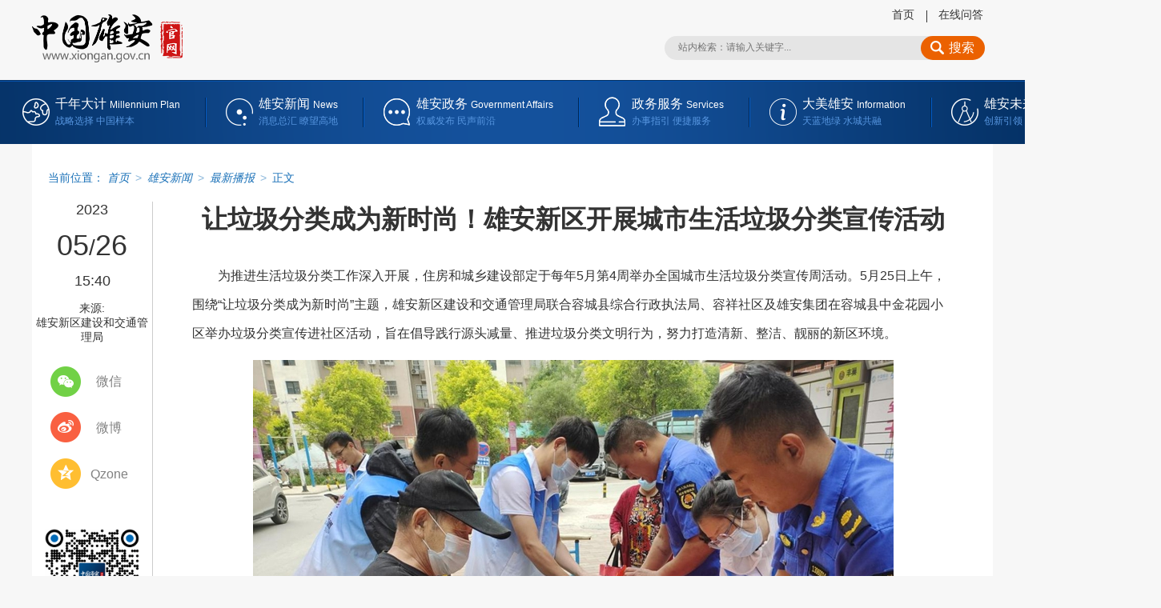

--- FILE ---
content_type: text/html
request_url: http://www.xiongan.gov.cn/2023-05/26/c_1212192399.htm
body_size: 4964
content:
<!DOCTYPE HTML>
<html>
<head>
<meta charset="utf-8" /><meta name="publishid" content="1212192399.13.103.0"/><meta property="og:type" content="article" /><meta property="article:publish_time" content="2023-05-26T14:23:23+08:00" /><meta property="article:author" content="魏会博" /><meta property="article:published_first" content="新华网,//www.xiongan.gov.cn/2023-05/26/c_1212192399.htm" /><meta name="pageid" content="11325.11174.0.0.11170968.0.0.0.0.0.115852.1212192399"/>
<meta http-equiv="X-UA-Compatible" content="IE=edge,chrome=1" />
<meta name="renderer" content="webkit" />
<meta content="width=device-width, initial-scale=1.0" name="viewport" />
<script src="http://www.news.cn/global/js/pageCore.js"></script>
<title>
让垃圾分类成为新时尚！雄安新区开展城市生活垃圾分类宣传活动-中国雄安官网
</title>
<meta name="keywords" content="垃圾分类" />
<meta name="description" content="让垃圾分类成为新时尚！雄安新区开展城市生活垃圾分类宣传活动---努力打造清新、整洁、靓丽的新区环境。" />
<meta name="apple-mobile-web-app-capable" content="yes" />
<meta name="apple-mobile-web-app-status-bar-style" content="black" />
<meta content="telephone=no" name="format-detection" />
<script src="//www.xiongan.gov.cn/bundle/browser.min.js"></script>
<script src="//www.xiongan.gov.cn/bundle/jq.js"></script>
<link rel="stylesheet" href="//www.xiongan.gov.cn/bundle/content.min.css" />
</head>
<body>
<!-- lhr_xl_headtop_v1 inc START @St. 2018-07-16 -->
<div class="nav-top domMobile">
<div class="container clearfix">
<a href="//www.xiongan.gov.cn/">
<div class="nav-top-logo" style="background-image: url('//www.xiongan.gov.cn/bundle/xiongan-logo-w.png');"></div>
</a>
<div class="mobile-nav-tips">
<div class="nav-top-content"> 主办: 中共河北雄安新区工作委员会 <br />
<span class="nav-top-content-blank"></span>河北雄安新区管理委员会 
</div>
</div>
<div class="nav-top-list">
<ul class="clearfix">
<li class="nav-top-map">
<div class="nav-btn">
<div class="nav-btn-bar"></div>
<div class="nav-btn-bar"></div>
<div class="nav-btn-bar"></div>
</div>
<span>网站导航</span> 
</li>
</ul>
</div>
</div>
</div>
<div class="fullscreenOverlay domMobile">
<div class="container">
<div class="site-nav">
<div class="nav-list">
<ul>
<li> <a href="//www.xiongan.gov.cn/strategy/mobile.htm"> 千年大计 </a> </li>
<li> <a href="//www.xiongan.gov.cn/strategy/zyjcbs.htm">中央部署</a> </li>
<li> <a href="//www.xiongan.gov.cn/strategy/zdsk.htm">重大时刻</a> </li>
<li> <a href="//www.xiongan.gov.cn/strategy/yyjl.htm">影音纪录</a> </li>
</ul>
</div>
<div class="nav-list">
<ul>
<li> <a href="//m.xiongan.gov.cn/xadt/qmzx.htm#mob"> 雄安新闻 </a> </li>
<li>
<a href="//www.xiongan.gov.cn/news/xayw.htm">全媒中心</a>
<div class="nav-list-sub"> <a href="//www.xiongan.gov.cn/news/xayw.htm">最新要闻</a> <a href="//www.xiongan.gov.cn/xiongan-today/">今日雄安</a> <a href="//www.xiongan.gov.cn/news/spxw.htm">视频新闻</a> <a href="//www.xiongan.gov.cn/news/zxgb.htm">在线广播</a> <a href="//www.xiongan.gov.cn/news/rmcp.htm">融媒产品</a> <a href="//www.xiongan.gov.cn/news/jctj.htm">精彩图集</a> <a href="//www.xiongan.gov.cn/news/ftdh.htm">访谈对话</a> <a href="//www.xiongan.gov.cn/news/rdzt.htm">相关专题</a> </div>
</li>
<li>
<a href="//www.xiongan.gov.cn/news/redian.htm">雄安TV</a>
<div class="nav-list-sub"> <a href="//www.xiongan.gov.cn/news/redian.htm">热 点</a> <a href="//www.xiongan.gov.cn/news/jishi.htm">纪 实</a> <a href="//www.xiongan.gov.cn/news/miaopai.htm">秒 拍</a> <a href="//www.xiongan.gov.cn/news/hangpai.htm">航 拍</a> </div>
</li>
<li>
<a href="//www.xiongan.gov.cn/news/szjj.htm">图片长廊</a>
<div class="nav-list-sub"> <a href="//www.xiongan.gov.cn/news/szjj.htm">时政聚焦</a> <a href="//www.xiongan.gov.cn/news/jjjs.htm">经济建设</a> <a href="//www.xiongan.gov.cn/news/shms.htm">社会民生</a> <a href="//www.xiongan.gov.cn/news/dmxa.htm">大美雄安</a> </div>
</li>
<li> <a href="http://www.chinaxiongan.cn/">中国雄安集团</a> </li>
</ul>
</div>
<div class="nav-list">
<ul>
<li> <a href="//m.xiongan.gov.cn/xafw/zwxx.htm#mob"> 雄安政务 </a> </li>
<li> <a href="//www.xiongan.gov.cn/service/czyjsgk.htm">财政预决算专栏</a> </li>
<li>
<a href="//www.xiongan.gov.cn/service/zwxx.htm">政务信息</a>
<div class="nav-list-sub"> <a href="//www.xiongan.gov.cn/service/zwdt0.htm">政务公开</a> <a href="//www.xiongan.gov.cn/service/zxwj0.htm">政策文件</a> </div>
</li>
<li>
<a href="//www.xiongan.gov.cn/service/fwdt.htm">服务大厅</a>
<div class="nav-list-sub"> <a href="">法人办事</a> <a href="">个人办事</a> </div>
</li>
<li>
<a href="//www.xiongan.gov.cn/service/hdjl.htm">互动交流</a>
<div class="nav-list-sub"> <a href="//www.xiongan.gov.cn/service/yjzj.htm">意见征集</a> <a href="//www.xiongan.gov.cn/service/hygq.htm">回应关切</a> <a href="//www.xiongan.gov.cn/service/wywy.htm">网言网语</a> <a href="//bbs.xiongan.gov.cn/view/xiongan/list.html">雄安社区</a> <a href="//msg.xiongan.gov.cn/messageBoard/messageBoard.html">我要留言</a> <a href="//robot.xiongan.gov.cn/">智能问答</a> </div>
</li>
</ul>
</div>
<div class="nav-list">
<ul>
<li> <a href="//m.xiongan.gov.cn/xamp/index.htm#mob"> 大美雄安 </a> </li>
<div class="nav-list-sub"> <a href="//www.xiongan.gov.cn/info/xasy.htm">雄安书苑</a> <a href="http://www.xinhuanet.com/video/2017/xhgb_gbjbydgs/index.htm">白洋淀故事</a> <a href="//www.xiongan.gov.cn/info/whcc.htm">文化传承</a> </div>
<div class="nav-list-sub"> <a href="//www.xiongan.gov.cn/info/lsyj02.htm">历史印记</a> <a href="//www.xiongan.gov.cn/2017-12/19/c_129770230.htm">历史沿革</a> </div>
<div class="nav-list-sub"> <a href="//www.xiongan.gov.cn/info/jiaotong.htm">交 通</a> <a href="//www.xiongan.gov.cn/info/lvyou.htm">旅 游</a> <a href="//www.xiongan.gov.cn/info/wams.htm">美 食</a> <a href="//www.xiongan.gov.cn/info/minsu.htm">民 俗</a> </div>
<div class="nav-list-sub"> <a href="//www.xiongan.gov.cn/info/zpjx.htm">作品精选</a> <a href="//msg.xiongan.gov.cn/zhengji/upload.html">我要投稿</a> </div>
</ul>
</div>
<div class="nav-list">
<ul>
<li> <a href="//www.xiongan.gov.cn/blueprint/gndw.htm"> 雄安未来 </a> </li>
<li> <a href="//www.xiongan.gov.cn/blueprint/gndw.htm">功能定位</a> </li>
<li> <a href="//www.xiongan.gov.cn/blueprint/xzqh.htm">行政区划</a> </li>
<li> <a href="//www.xiongan.gov.cn/blueprint/lsyj.htm">绿色宜居</a> </li>
<li> <a href="//www.xiongan.gov.cn/blueprint/zhcs.htm">智慧城市</a> </li>
<li> <a href="//www.xiongan.gov.cn/blueprint/rzjg.htm">入驻机构</a> </li>
</ul>
</div>
<div class="nav-list">
</div>
</div>
</div>
</div>
<div class="fixhead domPC">
<div class="fixhead-con">
<h1> </h1>
<div class="mobcc domMobile"></div>
<ul>
<li class="scht">
<div class="clearfix search fixsearch" id="f2">
<input type="text" autocomplete="off" maxlength="255" value="" id="kw02" class="ss" name="wd" placeholder="请输入关键字..." data-inputcolor="#909090" />
<div id="searchSubmit02" type="submit" class="submitBtn icon iconSearchBtn" name="btn" value=""></div>
</div>
</li>
<li class="goodt">
<dl>
<dt></dt>
<dd>999</dd>
</dl>
</li>
<li class="plt">
<a href="#news-com">
<dl>
<dt></dt>
<dd>999</dd>
</dl>
</a>
</li>
</ul>
</div>
</div>
<div class="header domPC">
<a href="//www.xiongan.gov.cn/" target="_blank" class="logo">
<img src="//www.xiongan.gov.cn/bundle/xiongan-logo.png" height="57" alt="" />
</a>
<div class="header-right">
<ul>
<li> <a href="//www.xiongan.gov.cn/" target="_blank">首页</a> </li>
<!-- <li> <a href="http://mail.xiongan.gov.cn/" target="_blank">邮箱</a> </li> -->
<li> <a href="//robot.xiongan.gov.cn/" target="_blank">在线问答</a> </li>
</ul>
<div class="schb">
<div class="clearfix search" id="f1">
<input type="text" autocomplete="off" maxlength="255" value="" id="kw" class="ss" name="wd" placeholder="站内检索：请输入关键字..." data-inputcolor="#909090" />
<div id="searchSubmit" type="submit" class="submitBtn icon iconSearchBtn" name="btn" value=""> 搜索 </div>
</div>
</div>
</div>
</div>
<div class="nav domPC">
<div class="nav-box" id="ej-nav-box">
<div class="nav-main nav-main-millen" data-prop="千年大计">
<a href="//www.xiongan.gov.cn/#strategy" target="_blank">
<h2>千年大计 <i>Millennium Plan</i> </h2>
<p>战略选择 中国样本</p>
</a>
</div>
<div class="nav-main nav-main-info" data-prop="雄安新闻">
<a href="//www.xiongan.gov.cn/#news" target="_blank">
<h2>雄安新闻 <i>News</i> </h2>
<p>消息总汇 瞭望高地</p>
</a>
</div>
<div class="nav-main nav-main-service" data-prop="雄安政务">
<a href="//www.xiongan.gov.cn/#service" target="_blank">
<h2>雄安政务 <i>Services</i> </h2>
<p>权威发布 民声前沿</p>
</a>
</div>
<div class="nav-main nav-main-intro" data-prop="大美雄安">
<a href="//www.xiongan.gov.cn/#info" target="_blank">
<h2>大美雄安 <i>Information</i> </h2>
<p>天蓝地绿 水城共融</p>
</a>
</div>
<div class="nav-main nav-main-plan" data-prop="雄安未来">
<a href="//www.xiongan.gov.cn/#blueprint" target="_blank">
<h2>雄安未来 <i>Blueprint</i> </h2>
<p>创新引领 卓越缔造</p>
</a>
</div>
</div>
</div>
<!-- lhr_xl_headtop_v1 inc END -->

<div class="contant clearfix">
<div class="con-top clearfix"></div>
<div class="con-left domPC">
<div class="timecon" style="display: none">
2023-05-26 15:40 
</div>
<div class="timebox"></div>
<div class="form">
来源:<br /> 雄安新区建设和交通管理局 
</div>
<div class="share">
<div class="s-item share-wx-item"> <a class="s-wx share-wx" href="javascript:void(0);"></a> 微信 </div>
<div class="wx-ewm">
<img src="" />
</div>
<div class="s-item"> <a class="s-wb share-wb" href="javascript:void(0);"></a> 微博 </div>
<div class="s-item"> <a class="s-q share-q" href="javascript:void(0);"></a> Qzone </div>
<div class="online"> <a href="//robot.xiongan.gov.cn/" target="_blank">
<img src="//www.xiongan.gov.cn/detail/images/20171214_XAXL_online_v1.png" />
</a>
</div>
</div>
</div>
<div class="con-right">
<div class="main">
<h1>
让垃圾分类成为新时尚！雄安新区开展城市生活垃圾分类宣传活动 
</h1>
<div class="m-info domMobile">
<span class="h-time"> 2023-05-26 15:40:56</span> <span> 来源：<em id="source"> 雄安新区建设和交通管理局</em> </span> 
</div>
<div style="display:none" class="video-url"> </div>
<div class="main-content-box">
<p><font face="微软雅黑">　　为推进生活垃圾分类工作深入开展，住房和城乡建设部定于每年5月第4周举办全国城市生活垃圾分类宣传周活动。5月25日上午，围绕“让垃圾分类成为新时尚”主题，雄安新区建设和交通管理局联合容城县综合行政执法局、容祥社区及雄安集团在容城县中金花园小区举办垃圾分类宣传进社区活动，旨在倡导践行源头减量、推进垃圾分类文明行为，努力打造清新、整洁、靓丽的新区环境。</font></p>
<p align="center"><img id="{44DDB520-8088-413D-8B92-A46995962EBF}" title="" style="HEIGHT: 600px; WIDTH: 800px" border="0" src="1212192399_16850932883181n.jpg" sourcename="本地文件" sourcedescription="编辑提供的本地文件" /></p>
<p style="FONT-FAMILY: 微软雅黑"><font face="微软雅黑"> </font></p>
<p style="FONT-FAMILY: 微软雅黑"><font face="微软雅黑"> </font></p>
<p style="FONT-FAMILY: 微软雅黑; TEXT-ALIGN: center" align="center"><font color="navy" face="楷体">活动现场。中国雄安官网发</font></p>
<p style="FONT-FAMILY: 微软雅黑"><font face="微软雅黑">　　活动期间，垃圾分类宣传员为容祥社区居民发放垃圾分类宣传手册、环保垃圾袋和围裙，张贴雄安新区生活垃圾分类指南海报。同时依托社区工作者、楼长等基层力量，开展入户宣传工作，提升群众垃圾分类知晓率，引导大家养成分类投放的习惯，积极参与到垃圾分类行动中来。</font></p>
<p style="FONT-FAMILY: 微软雅黑" align="center"><img id="{C628F15A-E972-4D5A-A823-A4C87ECB14E0}" title="" style="HEIGHT: 600px; WIDTH: 800px" border="0" src="1212192399_16850932948861n.jpg" sourcename="本地文件" sourcedescription="编辑提供的本地文件" /></p>
<p style="FONT-FAMILY: 微软雅黑"><font face="微软雅黑"> </font></p>
<p style="FONT-FAMILY: 微软雅黑; TEXT-ALIGN: center" align="center"><font color="navy" face="楷体">活动现场。中国雄安官网发</font></p>
<p style="FONT-FAMILY: 微软雅黑"><font face="微软雅黑">　　此次宣传活动，共发放宣传册220份、宣传单300余张、垃圾分类环保袋800余个、垃圾分类环保围裙400余条、张贴垃圾分类宣传海报40余张、悬挂条幅3条。新区居民积极参与垃圾分类行动中，推动了垃圾分类工作走进千家万户，走进群众心里，切实增强了新区居民对垃圾分类的意识，营造了浓厚的垃圾分类宣传氛围，使“绿色、低碳、环保”理念深入人心。</font></p>
<p style="FONT-FAMILY: 微软雅黑" align="center"><img id="{4C508CB4-8DA4-4788-BBA3-9C9A0307AE9C}" title="" style="HEIGHT: 600px; WIDTH: 800px" border="0" src="1212192399_16850933016901n.jpg" sourcename="本地文件" sourcedescription="编辑提供的本地文件" /></p>
<p style="FONT-FAMILY: 微软雅黑"><font face="微软雅黑"> </font></p>
<p style="TEXT-ALIGN: center" align="center"><font color="navy" face="楷体">活动现场。中国雄安官网发</font></p> 
</div>
<div class="author">
责任编辑：  贾梦宇 
</div>
<div class="keyword">
<span>关键词：</span>
<div class="p-kwap"></div>
</div>
</div>
<div class="main2">
<div class="zan-wap">
<a href="javascript:void(0);" class="zan"> </a>
<div class="zan-i">+1</div>
<div class="zan-v"> <span></span> </div>
</div>
<div class="news-com" id="news-com">
<div class="column-name" id="news-com-name">
新闻评论<span>文明上网理性发言，请遵守新闻评论服务协议，评论仅供表达个人看法，并不代表我网立场</span>
<div id="news-com-location"></div>
</div>
<!--评论-->
<div class="pl"></div>
</div>
<div class="recommend">
<h2></h2>
<ul id="autoData">
<li class="list-item" style="display: none;">
</li>
</ul>
<div id="moreBtn" onClick="lhr.recommend()" style="display: none;"><span>加载更多新闻</span></div>
</div>
</div>
</div>
</div>
<div id="backTopBtn" class="backtotop"></div>
<script src="//www.xiongan.gov.cn/bundle/content.min.js"></script> 
<script src="//www.xiongan.gov.cn/bundle/long-pic.all.min.js"></script>
<script src="https://res.wx.qq.com/open/js/jweixin-1.0.0.js"></script> 
<script src="//www.xiongan.gov.cn/bundle/wx-share.min.js"></script>
<script>
$(document).ready(function() {
	 $('.seo').children('li').remove();
});
</script>
<div style="display:none"><div id="fwl">020020030100000000000000011100001212192399</div><script type="text/javascript" src="//webd.home.news.cn/webdig.js?z=1"></script><script type="text/javascript">wd_paramtracker("_wdxid=020020030100000000000000011100001212192399")</script><noscript><img src="//webd.home.news.cn/1.gif?z=1&_wdxid=020020030100000000000000011100001212192399" border="0" /></noscript></div>   </body>
</html>


--- FILE ---
content_type: text/css
request_url: http://www.xiongan.gov.cn/bundle/content.min.css
body_size: 10803
content:
@charset "utf-8";
/**
 * Copyright (c) 2017-2021 www.xiongan.gov.cn All Rights Reserved.
 * xa v0.22.1
 * 2021-12-13 21:27:20
 */
@charset "utf-8";.is-long-pic .con-right .main p img.is-long-pic-img{max-width:none;width:auto;height:500px!important}.is-long-pic .long-pic,.is-long-pic .long-pic-box{background-color:#999;overflow:hidden;position:relative;width:950px;height:500px}.is-long-pic .long-pic img,.is-long-pic .long-pic-box img{height:500px!important}.is-long-pic .long-pic-box-max{display:none;width:100%;height:100%;background-color:rgba(0,0,0,.4);position:fixed;z-index:999;top:0;left:0}.is-long-pic .long-pic-max{background-color:#fff;position:absolute;left:0;top:50%;box-shadow:0 10px 40px rgba(0,0,0,.5)}.is-long-pic .long-pic-min-btn{background-image:url(x.png);background-repeat:no-repeat;background-position:right top;cursor:pointer;width:30px;height:30px;z-index:2;position:absolute;top:10px;right:10px}.is-long-pic .long-pic-max-btn{opacity:.6;cursor:pointer;width:60px;height:24px;line-height:24px;font-size:12px;z-index:2;position:absolute;right:1px;bottom:1px}.is-long-pic .long-pic-max-btn:hover{opacity:1}.clearfix:after,body,dd,div,dl,dt,form,h1,h2,h3,h4,h5,h6,hr,html,input,label,li,ol,p,pre,table,tbody,td,textarea,tfoot,th,thead,tr,ul{margin:0;padding:0}body,html{height:100%}body{padding:0;margin:0;font-family:"PingFang SC","Lantinghei SC","Helvetica Neue",Helvetica,Arial,"Microsoft YaHei","微软雅黑",STHeitiSC-Light,simsun,"宋体","WenQuanYi Zen Hei","WenQuanYi Micro Hei",sans-serif}h1,h2,h3,h4{font-weight:400}li{list-style-type:none}a{text-decoration:none;outline:0;color:#333}a:hover{text-decoration:none;color:#3773db}table{border-collapse:collapse;border-spacing:0}iframe,img{border:0}img{vertical-align:middle}input{outline:0}.clearfix{display:block}.clearfix:after{content:'';overflow:hidden;width:100%;height:0;font-size:0;display:block;clear:both}.left{float:left}.right{float:right}.hide{display:none}.domPC{display:block}.domMobile{display:none}@media screen and (min-width:0px) and (max-width:767px){.domPC{display:none}.domMobile{display:block}}.nav-top-search{display:none}.mobile-nav-tips{color:#fff;position:absolute;left:132px;text-align:left;top:16px;font-size:11px}.mobile-nav-tips .nav-top-content{width:190px;margin-left:0}.mobile-nav-tips .nav-top-content-blank{display:inline-block;width:2.6em}.nav-btn{margin-left:10px}.is-homepage .nav-btn{margin-left:0}.is-homepage.is-mobile .nav-btn{margin-left:10px}.is-homepage.is-mobile .nav-btn.active{transform:translate(-120%,10%)}.nav-top-list ul li{line-height:21px}.windows .nav-top-list ul li.nav-top-mobile{line-height:24px}.header img{height:60px}.is-new{position:relative}.is-new:after{position:absolute;color:#fff;font-size:12px;margin-left:4px;background-color:red;display:inline-block;height:16px;line-height:16px;border-radius:3px;text-align:center;top:3px;content:'新增';width:30px}.player{color:#fff;width:100%;height:84px;position:relative;margin-top:6px;background:#292929;background:linear-gradient(to bottom,#292929 0,#393939 100%);border-radius:6px;box-shadow:0 2px 4px rgba(0,0,0,.3)}.player button{cursor:pointer;outline:0;border:none}.player button:hover{background-color:rgba(255,255,255,.2)}.player button:active{background-color:rgba(13,79,144,.6)}.jp-gui{margin:10px 20px;position:relative}.jp-interface,.jp-progress{margin-top:-15px}.jp-seek-bar,.jp-volume-bar{height:30px;position:relative}.jp-play-bar,.jp-seek-bar:after,.jp-volume-bar-value,.jp-volume-bar:after{position:absolute;top:50%;left:0;border-radius:2px}.jp-play-bar,.jp-seek-bar:after{height:3px;margin-top:-1.5px}.jp-volume-bar-value,.jp-volume-bar:after{height:3px;margin-top:-1.5px}.jp-seek-bar:after,.jp-volume-bar:after{content:'';width:100%;background-color:#666;z-index:1}.jp-play-bar,.jp-volume-bar-value{background:#63dfa9;background:linear-gradient(to right,#63dfa9 0,#a88abe 100%);z-index:2}.jp-volume-bar{width:100px;top:-8px}.jp-current-time,.jp-duration{position:absolute;top:20px;font-size:12px;opacity:.5}.jp-current-time{left:0}.jp-duration{right:0}.jp-title,.jp-title .part-list-abs,.jp-title .part-list-abs span,.jp-title .part-list-title{display:inline;font-size:14px;line-height:18px!important}.jp-title .part-list-abs2{display:block;padding-left:0;padding-right:0;margin-top:4px}.jp-controls,.jp-controls-holder,.jp-details,.jp-toggles,.jp-volume-controls{position:absolute}.jp-details{text-align:center;width:300px;top:34px;left:50%;margin-left:-150px;z-index:1}.jp-volume-controls{height:30px;padding:0 32px;top:52px;right:-5px}.jp-controls-holder{z-index:3;width:260px;top:36px;left:0}.jp-toggles{opacity:.7;top:8px;left:-4px}.jp-controls{left:40px}.jp-next,.jp-play,.jp-previous{position:relative;width:46px;height:46px;border-radius:4px;background:0 0;text-indent:-888px;overflow:hidden}.jp-mute,.jp-volume-max{position:absolute;width:30px;height:30px;top:50%;margin-top:-23px;border-radius:4px;text-indent:-888px;overflow:hidden;background:0 0}.jp-mute{left:0}.jp-volume-max{right:0}.jp-mute:after,.jp-volume-max:after{content:'';display:block;position:absolute;top:50%;left:50%;background-image:url(http://www.xinhuanet.com/video/xinhuaradio/2.1.7/img/spritesheet.png);background-repeat:no-repeat;background-position:center}.jp-mute:after{background-position:-643px -51px;width:16px;margin-left:-6px;height:11px;margin-top:-5.5px}.jp-volume-max:after{background-position:-654px -9px;width:15px;margin-left:-7.5px;height:11px;margin-top:-5.5px}.jp-state-muted .jp-mute:after{background-position:-643px -62px}.jp-play:after{content:'';display:block;position:absolute;top:50%;left:50%;width:0;height:0;border-style:solid;border-width:10px 0 10px 17.3px;border-color:transparent transparent transparent #fff;margin-left:-7px;margin-top:-10px}.jp-play:before{content:'';display:none;position:absolute;top:50%;left:50%;height:20px;margin-top:-10px;width:8px;border:4px #fff solid;border-top:0;border-bottom:0;margin-left:-8px}.jp-next:after,.jp-next:before,.jp-previous:after,.jp-previous:before{content:'';display:block;position:absolute;top:50%;left:50%;height:20px;margin-top:-6px}.jp-previous:after,.jp-previous:before{width:0;height:0;border-style:solid;border-width:6px 10.4px 6px 0;border-color:transparent #fff transparent transparent}.jp-previous:after{margin-left:-10px}.jp-next:after,.jp-next:before{width:0;height:0;border-style:solid;border-width:6px 0 6px 10.4px;border-color:transparent transparent transparent #fff}.jp-next:after{margin-left:-10px}.jp-repeat{width:30px;height:30px;text-indent:-888px;overflow:hidden;background:0 0;position:relative;border-radius:4px}.jp-repeat:before{content:'';display:block;position:absolute;top:50%;left:50%;width:23px;height:2px;margin-left:-11px;margin-top:-1px;background-color:#fff;z-index:2;transform:rotate(45deg)}.jp-repeat:after{content:'';display:block;position:absolute;top:50%;left:50%;width:16px;height:16px;margin-left:-8px;margin-top:-8px;background-image:url(http://www.xinhuanet.com/video/xinhuaradio/2.1.7/img/spritesheet.png);background-position:-643px -35px;opacity:.6}.jp-state-playing .jp-play:after{display:none}.jp-state-playing .jp-play:before{display:block}.jp-state-playing .jp-playlist .jp-play:before{display:none}.jp-playlist .jp-play{position:absolute;z-index:2}.jp-playlist .jp-play:after{display:block}.jp-state-playing .jp-playlist-current .jp-play:before{display:block}.jp-state-playing .jp-playlist-current .jp-play:after{display:none}.jp-state-looped .jp-repeat:before{display:none}.jp-state-looped .jp-repeat:after{opacity:1}.jp-state-looped .jp-repeat:hover:after{opacity:.5}.jp-playlist-current,.jp-playlist-current .part-list-item{background-color:dotBg!important}.jp-playlist-current .part-list-item,.jp-playlist-current .part-list-item a{color:#fff}.part-list{width:100%;font-size:14px;line-height:18px!important}.part-list .swiper-slide{background-color:bgColor}.part-list .spr-logo{position:absolute;top:0;right:0}.part-list .swiper-slide{height:partListSlideHeight}.part-list .swiper-slide{cursor:pointer;padding-bottom:22px}.part-list-item{height:100%}.no-img,.part-list-item img{display:block;margin:22px auto 0;width:130px;height:130px;background-image:url(loading.gif);background-position:center;background-repeat:no-repeat}.swiper-lazy-preloader{top:33%;margin-left:-29px}.part-list-item,.part-list-item a{text-decoration:none}.part-list-abs,.part-list-abs span,.part-list-title{display:block}.part-list-title{font-weight:400}.part-list-abs,.part-list-title{text-align:center}.part-list-abs{padding:0 6px}.no-img{background-image:url(logoWechat.jpg);background-position:center;background-repeat:no-repeat;background-size:cover}.swiper-button-next,.swiper-button-prev{margin-top:-50px}.swiper-button-prev{left:-40px}.swiper-button-next{right:-40px}.is-content-jplayer .video-btn{position:relative}.is-content-jplayer .content-player{position:relative;z-index:10;height:100%}.is-content-jplayer .content-player a{color:#fff;text-decoration:none!important}.is-content-jplayer .content-player .jp-artist,.is-content-jplayer .content-player .jp-playlist-item-remove{display:none!important}.is-content-jplayer .content-player .player{position:absolute;bottom:0}.is-content-jplayer .content-player .jp-playlist{padding:20px;font-size:16px;line-height:33px}.is-content-jplayer .content-player .jp-playlist .swiper-wrapper{margin:0 auto}.is-content-jplayer .content-player .jp-playlist .swiper-wrapper li{cursor:default;position:relative;padding-left:6px}.is-content-jplayer .content-player .jp-playlist .swiper-wrapper li a{cursor:pointer}.is-content-jplayer .content-player .jp-playlist-current{background-color:#ff9000}.is-content-jplayer .content-player .jp-playlist-current:after{content:'';display:block;position:absolute;background-image:url(mb-audio.png);background-repeat:no-repeat;background-position:center center;width:28px;height:28px;right:8px;top:50%;margin-top:-14px;overflow:hidden;background-size:auto 90%}.is-content-jplayer .content-player .jp-playlist-current:hover,.is-content-jplayer .content-player a.jp-playlist-current:hover{color:#fff!important}.is-content-jplayer .video-btn:before{display:none}.is-content-jplayer .video-logo{display:block;width:140px;height:40px;line-height:40px;z-index:99;position:absolute;top:auto;left:50%;bottom:12px;margin-left:-95px;background-image:url(//www.xiongan.gov.cn/bundle/icon-logo.png);background-position:0 6px;background-repeat:no-repeat;background-size:auto 30px;padding-left:110px}.is-content-jplayer .video-logo .video-logo-in{display:block;width:100px;height:100%;background-image:url(xa-sound.jpg);background-position:center center;background-repeat:no-repeat;background-size:auto 62px;border-radius:4px}.is-content-jplayer .video-logo .video-logo-in:hover{opacity:.8}.is-content-jplayer .video-logo .video-logo-in:active{opacity:1;border:1px solid rgba(255,255,255,.5)}.is-mobile.is-content-jplayer .video-btn{height:auto!important}.is-mobile.is-content-jplayer .part-list{padding-top:180px}.is-mobile.is-content-jplayer .player{bottom:auto;top:70px}.is-mobile.is-content-jplayer .jp-playlist{padding:5px!important;font-size:16px!important;line-height:26px!important}.is-mobile.is-content-jplayer .jp-playlist .swiper-wrapper{margin:0 auto}.is-mobile.is-content-jplayer .jp-playlist .swiper-wrapper li{padding:5px;border-bottom:1px dashed rgba(255,255,255,.5)}.is-mobile.is-content-jplayer .jp-playlist-current div{margin-right:33px}.is-mobile.is-content-jplayer .jp-playlist-current:after{right:0}.is-mobile.is-content-jplayer .video-logo{bottom:100px;width:160px;margin-left:-120px;padding-left:130px;background-position:0 1px;background-size:auto 35px}.is-mobile.is-content-jplayer .video-logo .video-logo-in{width:120px;background-size:auto 70px}.is-mobile.is-content-jplayer .jp-volume-controls{display:none}.is-mobile.is-content-jplayer .jp-controls-holder{width:100%}.is-mobile.is-content-jplayer .jp-controls{left:50%;margin-left:-70px}html{overflow-x:hidden}body,html{background:#f7f7f7;color:#333}body,font[face],html,p[style]{font-family:"PingFang SC","SF Pro SC","HanHei SC","SF Pro Text","Myriad Set Pro","SF Pro Icons","Helvetica Neue",Helvetica,Arial,sans-serif;font-weight:300}.windows body,.windows font[face],.windows html,.windows p[style]{font-family:"微软雅黑";font-weight:400}.windows b,.windows strong{font-weight:700}.windows font[face="楷体"],.windows p[style="FONT-FAMILY: 楷体"],font[face="楷体"],p[style="FONT-FAMILY: 楷体"]{font-family:STKaiti,KaiTi,"楷体",BiauKai,KaiTiGB2312}a{-webkit-transition:all .4s;transition:all .4s}a:hover,a:hover font{color:#ff9724!important;background-color:transparent;-webkit-text-decoration-skip:objects}.main a{text-decoration:underline}.main a:hover,.main a:hover font{color:#ff9724!important;text-decoration:underline}.container{width:1200px;margin:0 auto;position:relative}.domPC{display:block}.domMobile{display:none}.header{width:1200px;margin:0 auto;height:100px}.logo{display:block;float:left;width:191px;padding-top:18px}.header-right{float:right;width:410px;padding-top:10px}.header-right ul{float:right;overflow:hidden;margin-right:12px}.header-right li{float:left;position:relative;font-size:14px;color:#333}.header-right li+li{margin-left:30px}.header-right li+li:before{content:"";width:1px;height:15px;background:#333;position:absolute;top:3px;left:-15px}.header-right li a{color:#333}.search{position:relative;width:400px;height:30px;background:#e5e5e5;position:absolute;-webkit-border-radius:18px;border-radius:18px;margin-top:35px}.search input{display:block;width:260px;height:24px;font-size:12px;color:#909090;background:#e5e5e5;border:0;position:absolute;top:2px;left:17px;outline:0}.search .submitBtn{width:45px;height:30px;-webkit-border-radius:18px;border-radius:18px;position:absolute;z-index:1;top:0;right:0;cursor:pointer;background:#eb6100 url(20171214_XAXL_search01_v1.png) 12px 6px no-repeat;display:inline-block;vertical-align:middle;overflow:hidden;padding-left:35px;line-height:30px;font-size:16px;color:#fff}.nav{position:relative;z-index:2;width:100%;height:80px;transition:height 1s}.nav-box{width:1450px;margin:0 auto;position:relative;z-index:22;overflow:hidden}.nav-box a{color:#fff}.nav-box a p{color:#5796e0}.nav:before{content:"";width:100%;height:100%;background:#032e60 url(nav-bg.png) center top no-repeat;z-index:20;position:absolute;left:0;bottom:0}.nav.small{height:45px}.nav.small .nav-main{padding-top:11px;background-size:auto 65%;background-position:37px 11px}.nav.small .nav-main:before{top:12px;height:27px}.nav.small .nav-main p{height:0}.nav-main{position:relative;float:left;cursor:pointer;padding-left:29px;padding-right:29px;padding-top:18px;transition:all 1s}.nav-main:before{content:"";width:2px;height:37px;background:url(line.png) center 0 no-repeat;z-index:20;position:absolute;right:-4px;top:22px}.nav-main:last-child:before{display:none}.nav-main h2{font-size:16px;padding-left:40px;line-height:24px}.nav-main h2 i{font-size:12px;font-style:normal}.nav-main p{padding-left:40px;font-size:12px;height:17px;overflow:hidden;transition:height 1s}.nav-main-millen{background:url(nav-millen.png) 28px 23px no-repeat}.nav-main-intro{background:url(nav-intro.png) 28px 23px no-repeat}.nav-main-info{background:url(nav-info.png) 28px 23px no-repeat}.nav-main-service{background:url(nav-service.png) 28px 23px no-repeat}.nav-main-service21{background:url(services21Icon2.png) 28px 21px no-repeat}.nav-main-plan{background:url(nav-plan.png) 28px 23px no-repeat}.foot{width:100%;position:relative;z-index:3;border-top:1px solid #ddd}.foot-top{width:100%;height:auto;overflow:hidden;padding-top:40px}.foot-top-left{float:left;width:895px;height:300px;border-right:1px solid #ddd;overflow:hidden}.foot-top-left ul{list-style:none;display:flex}.is-mobile .foot-top-left ul{display:block}.foot-top-left ul li{font-weight:300;flex:1 0 auto}.foot-top-left ul li h2{font-size:18px;color:#999;padding-bottom:5px}.foot-top-left ul li h2 a{color:#999}.foot-top-left ul li h2 a:hover{color:#5796e0}.foot-top-left ul li p{font-size:14px;color:#999;margin-top:12px}.foot-top-left ul li p a{color:#999}.foot-top-left ul li p a:hover{color:#5796e0}.foot-top-left ul li+li{margin-left:10px}.foot-top-right{float:right;width:200px;height:auto}.foot-lx-logo{float:left;width:42px;height:34px}.foot-lx-txt{float:left;width:130px;height:auto;margin-left:27px}.foot-lx-txt h2{font-size:18px;color:#999;padding:5px 0 5px 0}.foot-lx-txt p{font-size:14px;color:#999;margin-top:12px}.foot-lx-txt p a{color:#999}.foot-footer{margin-top:30px;padding:30px 0 30px 0;border-top:1px solid #ddd}.foot-footer p{text-align:center;font-size:12px;color:#999;line-height:20px}.contant{position:relative;z-index:1;width:1200px;margin:0 auto 30px;background:#fff}.is-mobile .contant{margin:60px auto 0;padding-bottom:1px}.con-top{padding:22px 20px 10px;font-size:14px;color:#333}.con-top span{color:#999;padding:0 5px}.con-top a{color:#999}.pagesBreadcrumbBox{line-height:40px;font-size:14px;color:#176fb7}.pagesBreadcrumbBox span{color:rgba(23,111,183,.5);padding:0 3px}.pagesBreadcrumbBox a{color:#176fb7;font-weight:400;font-style:italic}.con-left{width:150px;float:left;transform:bottom 1s}.con-left.is-bottom-mod{position:absolute;bottom:20px;left:0}.timebox{text-align:center;font-size:18px;font-weight:100}.timebox p{font-size:36px;padding:13px 0;font-weight:300}.timebox p span{font-size:28px}.form{text-align:center;font-size:14px;padding:15px 0}.share{position:relative;padding:10px 0}.online{text-align:center;padding:10px 0; display: none;}.online img{border-radius:3px}.s-item{text-align:center;color:grey;width:108px;height:42px;margin:0 auto 16px;line-height:42px;cursor:pointer}.s-item a{display:block;width:42px;height:42px;float:left;margin-bottom:10px;transition:all .4s;-moz-transition:all .4s;-webkit-transition:all .4s;-o-transition:all .4s}.s-item div{float:left;width:48px;height:42px;line-height:42px}.s-wb{background-image:url(http://www.newsimg.cn/xl2017/images/n-wb.png)}.s-q{background-image:url(http://www.newsimg.cn/xl2017/images/n-q.png)}.s-wx{background-image:url(http://www.newsimg.cn/xl2017/images/n-wx.png)}.s-item.hover a{transform:rotateY(360deg);-webkit-transform:rotateY(360deg);-moz-transform:rotateY(360deg)}.wx-ewm{margin-bottom:24px;width:130px;height:130px;background-color:#348cec;color:grey;border-radius:3px;overflow:hidden;text-align:center;position:absolute;left:10px;top:55px;display:none}.wx-ewm img{display:block;width:115px;height:115px;margin:8px auto}.con-right{width:1050px;float:right}.con-right .main{padding:0 49px 15px;border-left:1px solid #ccc}.con-right .main h1{font-size:32px;font-weight:700;line-height:45px;padding-bottom:30px;text-align:center}.con-right .main .video-frame{display:none;margin-bottom:20px}.con-right .main p{margin-bottom:15px;line-height:36px;font-size:1em}.con-right .main2{position:relative;padding:0 49px;padding-top:50px;border-left:1px solid #ccc}.is-mobile .con-right .main p{margin-bottom:1em;line-height:1.8em}.con-right .main img{max-width:950px;width:auto;height:auto!important}.con-right .main .author{text-align:right;margin-top:60px;display:none}.keyword{display:none;padding:30px 0}.keyword span{float:left;line-height:32px;padding:0 0 10px}.p-kwap a{display:inline-block;margin-right:10px;padding:0 12px;line-height:32px;background-color:#f0f2f5;color:grey;transition:all .4s;-moz-transition:all .4s;-webkit-transition:all .4s;-o-transition:all .4s}.p-kwap a:hover{background-color:#348cec;color:#fff!important}.zan-wap{margin-top:25px;position:relative;height:140px}.zan-i{position:absolute;left:50%;margin-left:-37px;top:0;width:101px;height:101px;z-index:-1;font-size:22px;color:#348cec;font-weight:600;text-align:center;line-height:74px}.zan-v{position:absolute;left:50%;margin-left:-50px;top:1px;width:99px;height:99px;z-index:2;font-size:22px;color:#348cec;font-weight:600;text-align:center;line-height:74px;background-image:url(20171214_XAXL_good02_v1.png);background-size:100%}.zan-v span{position:relative;padding-left:10px;line-height:74px;color:#ccc;font-size:14px;text-align:center}.zan-v span:before{content:"";display:block;position:absolute;top:0;left:-4px;width:14px;height:14px;background-image:url(http://www.newsimg.cn/xl2017/images/zan-v2.png);display:none}.zan{display:block;width:101px;height:101px;margin:25px auto 0;background-image:url(20171214_XAXL_good01_v1.png);position:relative;z-index:3}.zan:hover{animation:mymove 1s infinite;-webkit-animation:mymove 1s infinite}@-webkit-keyframes mymove{from{left:0}to{left:200px}}.column-name{position:relative;font-size:30px;line-height:60px;color:#333;font-weight:300;margin:30px 0}.column-name span{color:#999;font-size:14px;line-height:30px;padding-left:20px}.news-com{display:none}.xh-comment{padding-bottom:1em;font:normal 14px/1.5 "微软雅黑";color:#7b8a9f}.xh-comment .warning{color:#fc4343}.xh-comment .xh-comment-status{margin:.5em;text-align:center;line-height:1.3;color:#7b8a9f}.xh-comment .xh-comment-status .loading{display:inline-block;padding-left:1.5em;background:url(data:image/gifbase64,R0lGODlhEAAQAPMAAP///3uKn3uKn77Fz7W+ydHW3dvf5eXo7O3v8sfN1vLz9bC5xQAAAAAAAAAAAAAAACH/C05FVFNDQVBFMi4wAwEAAAAh/hpDcmVhdGVkIHdpdGggYWpheGxvYWQuaW5mbwAh+QQJCgAAACwAAAAAEAAQAAAEKxDISau9OE/Bu//cQBTGgWDhWJ5XSpqoIL6s5a7xjLeyCvOgIEdDLBqPlAgAIfkECQoAAAAsAAAAABAAEAAABCsQyEmrvThPwbv/XJEMxIFg4VieV0qaqCC+rOWu8Yy3sgrzoCBHQywaj5QIACH5BAkKAAAALAAAAAAQABAAAAQrEMhJq704T8G7/9xhFMlAYOFYnldKmqggvqzlrvGMt7IK86AgR0MsGo+UCAAh+QQJCgAAACwAAAAAEAAQAAAEMRDISau9OE/Bu/+cghxGkQyEFY7lmVYraaKqIMpufbc0bLOzFyXGE25AyI5myWw6KREAIfkECQoAAAAsAAAAABAAEAAABDYQyEmrvThPwbv/nKQgh1EkA0GFwFie6SqIpImq29zWMC6xLlssR3vdZEWhDwBqejTQqHRKiQAAIfkECQoAAAAsAAAAABAAEAAABDYQyEmrvThPwbv/HKUgh1EkAyGF01ie6SqIpImqACu5dpzPrRoMpwPwhjLa6yYDOYuaqHRKjQAAIfkECQoAAAAsAAAAABAAEAAABDEQyEmrvThPwbv/nKUgh1EkAxFWY3mmK9WaqCqIJA3fbP7aOFctNpn9QEiPZslsOikRACH5BAkKAAAALAAAAAAQABAAAAQrEMhJq704T8G7/xymIIexEOE1lmdqrSYqiGTsVnA7q7VOszKQ8KYpGo/ICAAh+QQJCgAAACwAAAAAEAAQAAAEJhDISau9OE/Bu/+cthBDEmZjeWKpKYikC6svGq9XC+6e5v/AICUCACH5BAkKAAAALAAAAAAQABAAAAQrEMhJq704T8G7/xy2EENSGOE1lmdqrSYqiGTsVnA7q7VOszKQ8KYpGo/ICAAh+QQJCgAAACwAAAAAEAAQAAAEMRDISau9OE/Bu/+ctRBDUhgHElZjeaYr1ZqoKogkDd9s/to4Vy02mf1ASI9myWw6KREAIfkECQoAAAAsAAAAABAAEAAABDYQyEmrvThPwbv/HLUQQ1IYByKF01ie6SqIpImqACu5dpzPrRoMpwPwhjLa6yYDOYuaqHRKjQAAIfkECQoAAAAsAAAAABAAEAAABDYQyEmrvThPwbv/nLQQQ1IYB0KFwFie6SqIpImq29zWMC6xLlssR3vdZEWhDwBqejTQqHRKiQAAIfkECQoAAAAsAAAAABAAEAAABDEQyEmrvThPwbv/[base64]) no-repeat left center}.xh-comment .xh-comment-status .more{display:inline-block;cursor:pointer}.xh-comment .xh-comment-list{display:none}.xh-comment .xh-comment-item{display:none;border-top:1px solid #dddee2;padding:2em 0}.xh-comment .xh-comment-item:first-child{border-top:none}.xh-comment .xh-comment-item .pic{float:left;width:40px;height:40px}.xh-comment .xh-comment-item .pic img{border-radius:50%;width:100%;height:100%}.xh-comment .xh-comment-item .info{padding-left:50px}.xh-comment .xh-comment-item .info .name{float:left;margin-bottom:.5em}.xh-comment .xh-comment-item .info .time{float:right;margin-bottom:.5em;margin-right:.5em}.xh-comment .xh-comment-item .info .text{clear:right;margin-top:.5em}.xh-comment .xh-page-bar .xh-page-btn{display:inline-block;margin:2px;outline:0;padding:0 3px;min-width:20px;line-height:24px;text-decoration:none;color:#7b8a9f}.xh-comment .xh-page-bar .active,.xh-comment .xh-page-bar .xh-page-btn:hover{color:#fff;background:#7b8a9f}.xh-comment .xh-comment-form{display:none;overflow:hidden;border:1px solid #038be2;-webkit-border-radius:10px;border-radius:10px}.xh-comment .xh-comment-form iframe{display:none;width:0;height:0}.xh-comment .xh-comment-form textarea{display:block;padding:5px 1%;width:85%;float:left;border:none;height:75px;line-height:20px;resize:none;outline:0;font-size:14px;color:#7b8a9f;transition:all .2s;-webkit-box-sizing:content-box;box-sizing:content-box}.xh-comment .xh-comment-form textarea.warning{border:1px solid #fc4343;background:#fdeeee}.xh-comment .xh-comment-form :-moz-placeholder,.xh-comment .xh-comment-form :-ms-input-placeholder,.xh-comment .xh-comment-form ::-moz-placeholder,.xh-comment .xh-comment-form ::-webkit-input-placeholder{color:red}.xh-comment .xh-comment-form .submit-item{text-align:right;position:relative}.xh-comment .xh-comment-form .submit-item .xh-comment-tips{text-align:left}.xh-comment .xh-login-bar{position:absolute;text-align:left;width:120px;right:120px;bottom:-80px}.xh-comment .xh-comment-btn,.xh-comment .xh-comment-submit{display:inline-block;margin:0 5% 0 0;padding:0 1em;border:none;border-radius:3px;height:25px;line-height:25px;color:#fff;font-size:12px;cursor:pointer;background:#7b8a9f;vertical-align:middle;text-decoration:none;outline:0}.xh-comment .xh-comment-tips{position:absolute;width:200px;height:20px;display:inline-block;margin:0 1% 0 0;vertical-align:middle;z-index:10;right:30px}.xh-comment .xh-comment-submit{background:#038be2 url(20171214_XAXL_pl_v1.png) 50% 12px no-repeat;width:12%;height:90px;float:right;padding:0;margin:0;text-indent:999em}@media only screen and (max-width:320px){.xh-comment .xh-comment-list{margin-left:.5em;margin-right:.5em}.xh-comment .xh-comment-item{padding-left:.5em;padding-right:.5em}.xh-comment .xh-comment-form{margin-left:1em;margin-right:1em}}.recommend{margin-top:80px;margin-bottom:40px;padding-top:0;border-top:1px solid #e6e6e6}.is-mobile .recommend{margin-top:0;padding-top:10px;border-top:1px solid #6c97d2}.recommend h2{position:relative;font-size:30px;line-height:60px;color:#333;font-weight:300;padding:40px 0}.list-item{margin-bottom:15px;padding-bottom:15px;width:100%;border-bottom:1px solid #e6e6e6;overflow:hidden;display:none}.item-pic-cont{float:left;display:inline-block;margin-right:26px;width:158px;height:102px}.item-pic{float:left;display:inline-block;margin-right:18px;width:270px;height:150px}.pic-s{margin:18px 0;width:100%;overflow:hidden}.pic-s div{width:736px}.item-title{display:block;font-size:20px;line-height:28px;color:#474747;font-weight:600;overflow:hidden}.item-des,.item-time{display:block;font-size:14px;line-height:18px;color:#999;overflow:hidden}.item-des,.item-time{margin-top:18px;height:auto;display:block;font-size:14px;line-height:24px;color:#999;overflow:hidden}.item-time span.search-kw{margin-right:8px;transition:all .4s;-moz-transition:all .4s;-webkit-transition:all .4s;-o-transition:all .4s}.item-time span.search-kw66{margin-right:8px}.item-time span.search-kw:hover{color:#348cec}.item-time .right{position:relative;padding-left:22px}#moreBtn{text-align:center;border:1px solid #c5c5c5;width:50%;height:60px;line-height:60px;font-size:16px;margin:30px auto 0;cursor:pointer;border-radius:3px;transition:all .3s}#moreBtn:hover{background-color:#348cec;color:#fff}#moreBtn:active{background-color:#fff;color:#348cec;font-weight:600}.backtotop{position:absolute;position:fixed;right:13px;bottom:40px;z-index:10;width:40px;height:30px;border:1px solid #c5c5c5;-webkit-border-radius:3px;-moz-border-radius:3px;border-radius:3px;background-color:#f6f6f6;overflow:hidden;cursor:pointer;display:none}.backtotop:after{content:"";display:block;width:0;margin:2px auto 0;border-left:6px solid #f6f6f6;border-right:6px solid #f6f6f6;border-top:8px solid #f6f6f6;border-bottom:8px solid #007bff}.fix{position:fixed;top:90px}.fixhead{width:100%;height:65px;background:#fff;-webkit-box-shadow:0 0 15px 0 #b1b1b1;box-shadow:0 0 15px 0 #b1b1b1;border-top:1px solid #ccc;border-bottom:1px solid #ccc;line-height:65px;overflow:hidden;display:none}.fixhead-con{width:1160px;margin:0 auto}.fixhead-con h1{font-size:20px;color:#000016;float:left}.fixhead-con .plt{display:none}.fixhead-show{display:block;position:fixed;top:0;z-index:999}.fixhead-con ul{float:right;overflow:hidden}.fixhead-con li{float:left;position:relative}.fixhead-con li+li{margin-left:40px}.fixhead-con li+li:before{content:"";width:1px;height:15px;background:#e5e5e5;position:absolute;top:25px;left:-15px}.fixhead-con .scht{width:180px}.fixsearch{width:180px;height:30px;margin-top:18px;position:relative}.fixsearch input{width:135px;height:24px}.fixsearch .submitBtn{width:25px;height:30px;cursor:pointer;background:url(20171214_XAXL_search02_v1.png) 0 6px no-repeat;padding-left:0}.goodt:after{content:'';display:inline-block;clear:both}.goodt dt{background:url(20171214_XAXL_good03_v1.png) 0 0 no-repeat;width:26px;height:25px;float:left;margin:16px 16px 0 10px;cursor:pointer}.goodt dd{float:left;color:#aaa}.goodt-down:after{content:"";position:absolute;width:85px;height:63px;left:0;top:0;z-index:9}.goodt-down dt{background:url(20171214_XAXL_good04_v1.png) 0 0 no-repeat}.goodt-down dd{float:left;color:#005adb}.plt dt{background:url(20171214_XAXL_talk_v1.png) 0 0 no-repeat;width:24px;height:22px;float:left;margin:21px 16px 0 10px}.plt dd{float:left;color:#005adb}#div_currpage{margin-top:20px}#div_currpage a{display:inline-block;padding:0 15px;height:32px;font-size:12px;color:#818181;text-align:center;line-height:32px;background-color:#f1f3f5;transition:all .4s;border-radius:3px}#div_currpage a:hover{color:#fff!important;background-color:#348cec}#div_currpage a,#div_page_roll1 a,#div_page_roll2 a{text-decoration:none!important}#div_currpage span{display:inline-block;width:32px;height:32px;padding:0 2px;font-size:12px;font-weight:600;color:#fff;text-align:center;line-height:32px;background-color:#348cec;border-radius:3px}@media screen and (max-width:767px){.li-no-href{width:100%!important}.li-no-href br{display:none}.nav-list .nav-list-sub{display:none}.domPC{display:none}.domMobile{display:block}.block{display:block!important}.nav-top{width:100%;background-image:-moz-linear-gradient(2deg,#032e60 9%,#14519c 50%,#032e60 89%);background-image:-webkit-linear-gradient(2deg,#032e60 9%,#14519c 50%,#032e60 89%);background-image:-ms-linear-gradient(2deg,#032e60 9%,#14519c 50%,#032e60 89%);height:60px;text-align:center;margin:0 auto;position:absolute;z-index:22;top:0;overflow-x:hidden}.container{width:100%;position:relative;margin:0 auto}.nav-top-logo{float:left;width:166px;background:url(//www.xiongan.gov.cn/detail/images/20171214_XAXL_logo_v2.png) 0 0 no-repeat;position:relative;margin-top:14px;margin-left:10px;background-size:auto 100%;height:35px}.nav-top-list{float:right;margin-top:17px;margin-right:42px}.nav-top-list li{float:left;font-size:14px;padding-top:35px;padding-left:15px;padding-right:15px;position:relative;color:#fff;cursor:pointer}.nav-btn{height:42px;width:50px;position:absolute;top:-3px;-moz-transition:.3s;-o-transition:.3s;-webkit-transition:.3s;transition:.3s;cursor:pointer}.nav-btn-bar{height:1px;width:23px;display:block;margin:7px auto;position:relative;background-color:#fff;-moz-transition:.4s;-o-transition:.4s;-webkit-transition:.4s;transition:.4s}.nav-btn-bar:nth-of-type(1){-moz-animation:rotateR 1.5s cubic-bezier(.5,.2,.2,1);-webkit-animation:rotateR 1.5s cubic-bezier(.5,.2,.2,1);animation:rotateR 1.5s cubic-bezier(.5,.2,.2,1)}.nav-btn-bar:nth-of-type(2){-moz-animation:fade 1.5s cubic-bezier(.1,.8,.1,1);-webkit-animation:fade 1.5s cubic-bezier(.1,.8,.1,1);animation:fade 1.5s cubic-bezier(.1,.8,.1,1)}.nav-btn-bar:nth-of-type(3){-moz-animation:rotateL 1.5s cubic-bezier(.5,.2,.2,1);-webkit-animation:rotateL 1.5s cubic-bezier(.5,.2,.2,1);animation:rotateL 1.5s cubic-bezier(.5,.2,.2,1)}.nav-btn.active .nav-btn-bar:nth-of-type(1){-moz-transform:translateY(10px) rotate(45deg);-ms-transform:translateY(10px) rotate(45deg);-webkit-transform:translateY(10px) rotate(45deg);transform:translateY(10px) rotate(45deg)}.nav-btn.active .nav-btn-bar:nth-of-type(2){opacity:0}.nav-btn.active .nav-btn-bar:nth-of-type(3){-moz-transform:translateY(-6px) rotate(-45deg);-ms-transform:translateY(-6px) rotate(-45deg);-webkit-transform:translateY(-6px) rotate(-45deg);transform:translateY(-6px) rotate(-45deg)}.nav-top-map span{display:none}.nav-top.nav-top-opend{background:#134e98;position:fixed}.nav-top-logo.active{position:fixed;z-index:20}.site-nav{padding:80px 4% 50px;overflow:hidden}.nav-list{float:none;width:auto}.nav-list li{display:inline-block;margin-right:1em}.nav-list li:last-child{margin-right:0}.nav-list li a{font-family:source_sans_pro_semibold,Arial,"Helvetica Neue",Helvetica,sans-serif;display:inline-block;color:#fff;font-size:18px;line-height:1.5;padding:18px 0 10px;position:relative;text-decoration:none;border-bottom:3px solid transparent;transition:all .3s}.nav-list li a{font-size:14px;color:#a8bedc;padding-bottom:0;padding-top:0}.nav-list li:first-child{width:100%}.nav-list li:first-child a{font-size:18px;color:#fff;margin:0 0;padding-top:20px;padding-bottom:10px;border-bottom:0}.fullscreenOverlay{position:fixed;top:0;left:0;right:0;bottom:0;z-index:10;opacity:0;display:none;transition:opacity .5s;overflow-x:hidden;overflow-y:auto;-webkit-overflow-scrolling:touch}.fullscreenOverlay-bg{height:0;width:0;position:fixed;top:0;left:0;right:0;bottom:0;z-index:9;overflow:hidden;background:0 0}.fullscreenOverlay-bg.active{width:auto;height:auto}.fullscreenOverlay-bg .circle{position:absolute;top:0;right:0;width:0;height:0;margin:auto;margin-right:0;transition:all .5s;border-bottom-left-radius:100%;background-color:#134e98;opacity:.3}.fullscreenOverlay.active{opacity:1}.fullscreenOverlay .container{position:relative;width:100%;margin-left:auto;margin-right:auto}.contant{width:100%}.mt60{margin-top:60px}.con-top{padding:20px 0;font-size:14px;color:#333;width:96%;margin:0 auto}.con-right{width:100%;float:none;margin:0 auto}.con-right .main{margin:0 auto;width:92%;padding:0;border:none}.con-right .main h1{font-weight:500;line-height:1.4em;font-size:1.6em;padding-bottom:0;text-align:left}.con-right .main img{max-width:950px;width:100%!important;height:auto!important}.con-right .main2{width:92%;margin:0 auto;padding:0;border-left:none}.zan-wap{height:110px}.column-name{line-height:28px;font-size:25px}.column-name span{padding-left:10px}.xh-comment .xh-comment-submit{background:#038be2 url(//www.xiongan.gov.cn/detail/images/20171214_XAXL_pl_v1.png) 50% 25px no-repeat;width:12%;height:90px;float:right;padding:0;margin:0;text-indent:999em;background-size:90% auto}.recommend h2{font-size:25px;padding:0 0}.item-pic{float:none;display:inline-block;margin-right:0;width:100%;height:auto}.item-title{font-size:17px;line-height:22px;padding:7px 0}.item-time span.search-kw{display:none}.item-des,.item-time{margin-top:0}.m-info{margin:14px 0 18px;font-size:14px;line-height:26px;text-align:left;color:#999;width:100%;border-bottom:1px solid #e6e6e6}.m-info #source{font-style:normal}.h-time{margin-right:.5em;font-style:italic;font-family:sans-serif,Arial,Helvetica}#moreBtn{height:45px;line-height:45px}.keyword span{padding:0}.p-kwap a{margin-bottom:5px}#div_currpage a{margin-bottom:5px}.foot{height:auto}.foot-contact{display:block}.foot-footer{padding:25px 7%;margin-top:25px;width:86%;border-top:1px solid #6c97d2}.foot-footer p{color:#6c97d2}.foot-top{width:90%;padding-left:5%;padding-right:5%;padding-bottom:20px}.foot-share,.foot-top-right{display:none}.foot-top-left{width:100%;height:auto;border-right:0}.foot-top-left ul li{clear:both;width:100%!important;float:none;height:auto;text-align:left}.foot-top-left ul li h2{text-align:left;padding-left:0;font-weight:700}.foot-top-left ul li h2 a{color:#185198}.foot-top-left ul li p{float:none;display:inline-block;margin-right:1em}.foot-top-left ul li p:last-child{margin-right:0}.foot-top-left ul li p a{color:#185198}.foot-top-left ul li+li{margin-left:0!important;padding-top:15px}.item-container{line-height:24px;font-size:16px;padding-top:6px}}@media screen and (max-width:352px){.site-nav{padding-top:100px}.is-mobile .contant{margin-top:100px}.nav-top.domMobile{height:auto;padding-bottom:10px}.nav-top.domMobile .container{position:relative;height:85px}.nav-top.domMobile .container .nav-top-logo{width:120px}.nav-top.domMobile .container .mobile-nav-tips{left:12px;top:55px}.nav-top.domMobile .container .mobile-nav-tips:last-child{display:none}.nav-top.domMobile .container .nav-top-list{float:none;position:absolute;right:5px;margin:0;top:10px}.nav-top.domMobile .container .nav-btn{position:absolute;left:auto;right:0}}.is-xa-today-print-off .con-right .main p{line-height:16px;font-size:12px;margin:0;padding:0}.is-xa-today-print-off-dev,.is-xa-today-print-off-dev-tip{background:#ccc}.is-xa-today-print-off-dev{display:inline;border:1px #ccc solid}.is-xa-today-print-off-dev-tip{text-align:left;display:inline-block;padding:0 8px;border-top-right-radius:5px;border-top-left-radius:5px;border:5px #fff solid;border-bottom:none;margin-left:-20px}.is-xa-today-print-off b.t{font-size:14px;font-style:italic;color:red}.is-xa-today-print .con-right .main:after{content:'';clear:both;display:block;width:100%;overflow:hidden;height:0;border-bottom:#0b4a80 5px solid;margin-bottom:100px}.is-xa-today-print .con-right .main img,.is-xa-today-print .con-right .main p{padding:0;margin:0 auto;border:none;max-width:100%!important;width:100%!important;height:auto!important}.is-xa-today-print .con-right .main p{line-height:0;font-size:0}.is-xa-today-print .con-right .main p:after{content:'';clear:both;height:0;width:100%;display:inline-block;overflow:hidden}.is-xa-today-print .only-screen-no-border{border-bottom:none!important}.is-xa-today-print .con-right .main img[align=left],.is-xa-today-print .con-right .main img[align=right]{display:inline!important;max-width:auto!important;width:auto!important}.is-xa-today-print .only-print{display:none}.is-xa-today-print .only-screen{display:block}.is-mobile.is-xa-today-print .con-right .main img[align=left],.is-mobile.is-xa-today-print .con-right .main img[align=right]{display:block!important;float:none!important;max-width:100%!important;width:100%!important;padding:0;margin:0 auto}@media print{.is-xa-today-print .con-right .main h1,.is-xa-today-print .con-right .main:after,.is-xa-today-print .con-top,.is-xa-today-print .header,.is-xa-today-print .nav,.is-xa-today-print .only-screen,.is-xa-today-print .recommend,.is-xa-today-print div,.is-xa-today-print h1{display:none!important}.is-xa-today-print .con-right,.is-xa-today-print .con-right .main,.is-xa-today-print .contant,.is-xa-today-print .main-content-box,.is-xa-today-print .only-print{display:block!important;float:none;padding:0;margin:0 auto;border:none;max-width:100%!important;width:100%!important;height:auto!important}.is-xa-today-print .con-right .main p{border:none}.is-xa-today-print img{page-break-after:always}}@page{margin:1cm}.footer-int{color:#6c97d2;width:400px;margin:0 auto;padding-left:70px;padding-bottom:40px}.footer-int p,.footer-int span{text-align:left!important}.footer-int p{color:rgba(108,151,210,.6)}.footer-int a{color:#6c97d2}.footer-int span{display:inline-block;padding-right:10px;margin-right:6px;border-right:1px solid #032f60}.foot-top-left ul:after{display:none}.textAndImg{line-height:20px;margin:12px auto 0 auto}.textAndImg img{margin-top:-3px;margin-right:6px}.is-mobile .foot-footer{padding:25px 4%;margin-top:25px;width:auto}.is-mobile .footer-int{width:auto;margin:0 auto;padding-left:0}.footer-int{color:#999}.footer-int a{color:#999}.footer-int p{color:rgba(153,153,153,.6)}.footer-int span{border-right:1px solid #ccc}.video-btn,.video-frame{background-color:#032e60;background-image:url(//www.xiongan.gov.cn/bundle/cover-bg.jpg);width:800px;height:450px;margin-bottom:20px;margin-left:auto;margin-right:auto}.video-btn{position:relative;cursor:pointer;background-position:center center;background-repeat:no-repeat;background-size:cover}.video-btn:before{pointer-events:none;content:'';width:300px;height:100px;z-index:2;position:absolute;top:20%;left:50%;margin-left:-150px;background-image:url(//www.xiongan.gov.cn/bundle/icon-logo.png);background-position:center center;background-repeat:no-repeat}.video-btn .video-btn-in{position:absolute;width:60px;height:60px;border-radius:100%;border:2px rgba(255,255,255,.7) solid;top:60%;left:50%;margin-top:-30px;margin-left:-30px;box-shadow:0 0 20px rgba(255,255,255,.6);background-color:rgba(255,255,255,.2)}.video-btn .video-btn-in:before{pointer-events:none;content:'';z-index:2;display:block;position:absolute;width:0;height:0;border-style:solid;border-width:15px 0 15px 26px;border-color:transparent transparent transparent #fff;top:50%;left:50%;margin-top:-15px;margin-left:-9px}.video-btn .video-btn-in:hover{box-shadow:0 0 20px rgba(255,255,255,.6);background-color:rgba(255,255,255,.3)}.video-btn .video-btn-in:active{box-shadow:0 0 10px rgba(255,255,255,.7);background-color:rgba(255,255,255,.5);border-color:#fff}.video-btn.has-img:before{top:20px;left:20px;width:140px;height:50px;background-size:100% auto;margin-left:0}.video-btn.has-img .video-btn-in{top:auto;left:auto;right:30px;bottom:25px;margin-top:0;margin-left:0}.is-mobile .video-btn:before{width:100px;height:40px;top:20%;left:50%;margin-left:-50px;background-size:contain}.is-mobile .video-btn .video-btn-in{width:30px;height:30px;top:60%;left:50%;margin-top:-15px;margin-left:-15px}.is-mobile .video-btn .video-btn-in:before{border-width:8px 0 8px 13px;margin-top:-7.5px;margin-left:-4px}.is-mobile .video-btn.has-img:before{width:80px;height:30px;top:10px;left:10px;background-size:100% auto;margin-left:0}.is-mobile .video-btn.has-img .video-btn-in{top:auto;left:auto;right:20px;bottom:15px;margin-top:0;margin-left:0}.wx-qrcode{width:100%;height:auto;padding-top:20px;text-align:center}.wx-qrcode img{width:80%;height:auto;margin:0 auto}.wx-qrcode-title{font-size:14px;line-height:18px;color:#666;margin-top:15px;margin-bottom:20px}.wx-qrcode-title:before{content:'';display:block;margin:0 auto 8px;height:2px;width:1.5em;background-color:orange}.wx-qrcode-main-title,.wx-qrcode-pre-title{display:block;margin:0 auto}.wx-qrcode-pre-title{padding-bottom:5px;font-style:italic;color:#ccc;font-weight:300}.wx-qrcode-main-title{color:#51aa38}.is-mobile .wx-qrcode{padding-top:50px;padding-bottom:40px}.is-mobile .wx-qrcode img{width:60%}.is-mobile .wx-qrcode-title{margin-top:15px;margin-bottom:0;color:#999}.is-mobile .wx-qrcode-pre-title{padding-bottom:4px}.is-mobile .wx-qrcode-main-title{font-size:15px}.isZtBox{margin-bottom:80px;width:100%;display:flex;justify-content:center;flex-direction:column}.isZtBox img{width:100%!important;max-width:100%!important}@-moz-keyframes mymove{0%{transform:rotate(0);-ms-transform:rotate(0);-moz-transform:rotate(0);-webkit-transform:rotate(0);-o-transform:rotate(0)}50%{transform:rotate(69deg);-ms-transform:rotate(69deg);-moz-transform:rotate(69deg);-webkit-transform:rotate(9deg);-o-transform:rotate(69deg)}100%{transform:rotate(0);-ms-transform:rotate(0);-moz-transform:rotate(0);-webkit-transform:rotate(0);-o-transform:rotate(0)}}@-webkit-keyframes mymove{0%{transform:rotate(0);-ms-transform:rotate(0);-moz-transform:rotate(0);-webkit-transform:rotate(0);-o-transform:rotate(0)}50%{transform:rotate(69deg);-ms-transform:rotate(69deg);-moz-transform:rotate(69deg);-webkit-transform:rotate(9deg);-o-transform:rotate(69deg)}100%{transform:rotate(0);-ms-transform:rotate(0);-moz-transform:rotate(0);-webkit-transform:rotate(0);-o-transform:rotate(0)}}@-o-keyframes mymove{0%{transform:rotate(0);-ms-transform:rotate(0);-moz-transform:rotate(0);-webkit-transform:rotate(0);-o-transform:rotate(0)}50%{transform:rotate(69deg);-ms-transform:rotate(69deg);-moz-transform:rotate(69deg);-webkit-transform:rotate(9deg);-o-transform:rotate(69deg)}100%{transform:rotate(0);-ms-transform:rotate(0);-moz-transform:rotate(0);-webkit-transform:rotate(0);-o-transform:rotate(0)}}@keyframes mymove{0%{transform:rotate(0);-ms-transform:rotate(0);-moz-transform:rotate(0);-webkit-transform:rotate(0);-o-transform:rotate(0)}50%{transform:rotate(69deg);-ms-transform:rotate(69deg);-moz-transform:rotate(69deg);-webkit-transform:rotate(9deg);-o-transform:rotate(69deg)}100%{transform:rotate(0);-ms-transform:rotate(0);-moz-transform:rotate(0);-webkit-transform:rotate(0);-o-transform:rotate(0)}}


--- FILE ---
content_type: text/plain;charset=UTF-8
request_url: https://api.home.news.cn/wx/jsapi.do?callback=cb&mpId=375&url=http%3A%2F%2Fwww.xiongan.gov.cn%2F2023-05%2F26%2Fc_1212192399.htm
body_size: 269
content:
cb({"code":200,"description":"操作成功","content":{"signature":"07545ffa05e0ac313c236d9f9fcc0896eec4df37","appId":"wx866c70fe0f01fc1f","nonceStr":"c6e09074c3da4ae581d6e6c6bd1d8c4b","url":"http://wwwxiongangovcn/2023-05/26/c_1212192399htm","timestamp":1768838218}});

--- FILE ---
content_type: application/javascript
request_url: http://www.xiongan.gov.cn/bundle/wx-share.min.js
body_size: 664
content:
/**
 * Copyright (c) 2017-2021 www.xiongan.gov.cn All Rights Reserved.
 * xa v0.19.34
 * 2021-06-11 03:21:56
 */
"use strict";!function(){var i=window.location.href;window.cb=function(e){wx.config({debug:!1,appId:e.content.appId,timestamp:e.content.timestamp,nonceStr:e.content.nonceStr,signature:e.content.signature,jsApiList:["checkJsApi","onMenuShareTimeline","onMenuShareAppMessage","onMenuShareQQ","onMenuShareWeibo","onMenuShareQZone"]}),wx.ready(function(){wx.checkJsApi({jsApiList:["getNetworkType","previewImage"]});var e=$.trim($("title").text()),n="中国雄安官网 www.xiongan.gov.cn",t="//www.xiongan.gov.cn/bundle/logo-wechat-share.png";wx.onMenuShareAppMessage({title:e,desc:n,link:i,imgUrl:t}),wx.onMenuShareTimeline({title:e,link:i,imgUrl:t}),wx.onMenuShareQQ({title:e,desc:n,link:i,imgUrl:t}),wx.onMenuShareWeibo({title:e,desc:n,link:i,imgUrl:t}),wx.onMenuShareQZone({title:e,desc:n,link:i,imgUrl:t})})};var e,n=document.createElement("script");n.src=(e=i.substring(0,i.indexOf("#")<0?void 0:i.indexOf("#")),"https://api.home.news.cn/wx/jsapi.do?callback=cb&mpId=375&url="+encodeURIComponent(e)),document.querySelector("body").appendChild(n)}();
